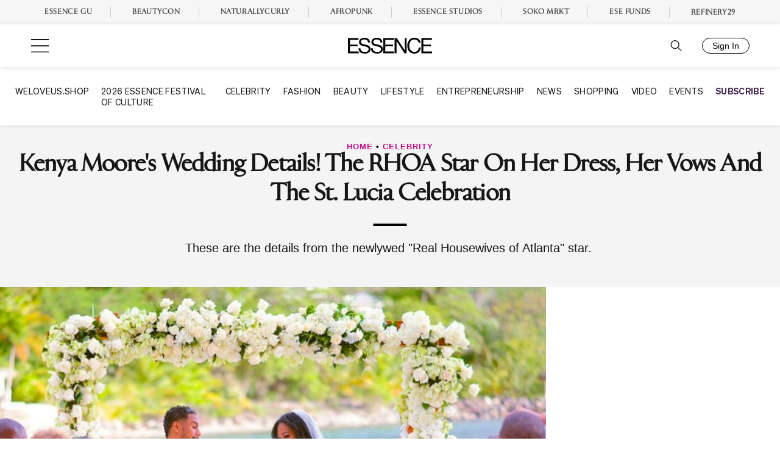

--- FILE ---
content_type: application/javascript
request_url: https://lal.p7cloud.net/silo54/?aspan=YXJjc3Bhbi11c2VyOmFyY3NwYW4tZHJvd3NzYXA&SECOND=0&MINUTE=9&HOUR=17&COOKIE=1&DAY=6&BROWSER=1&ENGAGEMENT=0&EVENTS_AND_ATTRACTIONS=1&POP_CULTURE=1&TELEVISION=1&endpoints=Vdct7F7i/Auto
body_size: -11
content:
aspan.setScore([{"score": 0.5924961333818155, "cid": "Vdct7F7i", "model": "Auto"}]);

--- FILE ---
content_type: text/plain;charset=UTF-8
request_url: https://c.pub.network/v2/c
body_size: -261
content:
d053da33-13d5-49b8-a232-dd7899786dfd